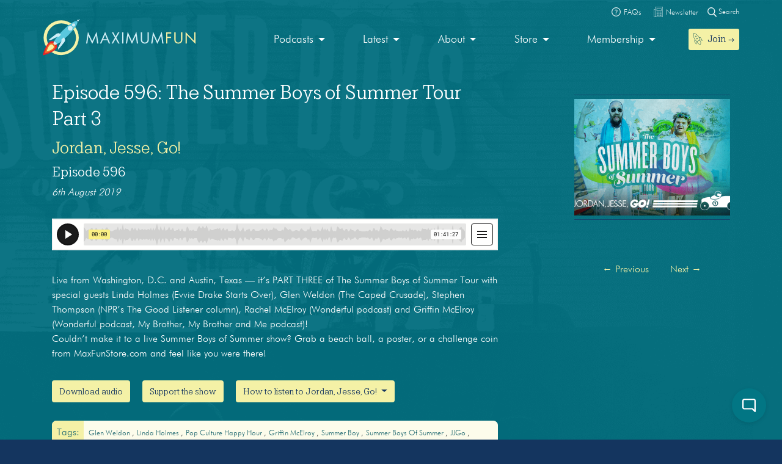

--- FILE ---
content_type: image/svg+xml
request_url: https://maximumfun.org/wp-content/uploads/2019/03/discover-icon.svg
body_size: 780
content:
<?xml version="1.0" encoding="UTF-8"?> <svg xmlns="http://www.w3.org/2000/svg" id="Layer_1" data-name="Layer 1" viewBox="0 0 64 84.05"><defs><style>.cls-1{fill:#212529;}</style></defs><title>discover-icon</title><path class="cls-1" d="M27.71,60.91c1.48,6.27,3,10.2,5.84,13.14s7.69,5.14,15.38,7.55c1.28-7.55,1.81-12.79.82-17s-3.22-7.58-7.62-12c-5.42,3.22-9.64,5.53-14.42,8.33ZM10.7,49,7.76,58,18.07,76c.49-3.44,1-6.84,1.52-10.28,1.67-1.7,3.4-3.33,5.1-5-5.66-3.08-10.91-7-14-11.72ZM40,32c2.51,5.06,3.22,11.65,3.08,18.1,2.27-.63,4.53-1.34,6.84-2,3.15,1.28,6.34,2.55,9.53,3.83l-10.24-18ZM23.21,36.74a3.08,3.08,0,0,0-1.1,4.15A3,3,0,0,0,26.2,42h0a3,3,0,0,0,1.09-4.1l0,0a2.93,2.93,0,0,0-4-1.16Zm5.81.11a5.06,5.06,0,0,1-1.81,6.87,5,5,0,0,1-6.81-1.84A5.07,5.07,0,0,1,22.21,35,5.46,5.46,0,0,1,29,36.85ZM15.23,22.78a3,3,0,1,0,4.09,1.12v0a3,3,0,0,0-4-1.15Zm5.82.07a5.11,5.11,0,0,1-1.81,6.91,5,5,0,0,1-6.81-1.84A5.1,5.1,0,0,1,14.24,21,5.33,5.33,0,0,1,21.05,22.85ZM3.65,2.44C.14,20.94,2,30,11.84,47c2.72,4.78,8.36,9.1,14.56,12.33,6.38-3.76,8.82-5,14.63-8.47.25-7-.6-14.14-3.37-19C28,15,20.05,9.35,3.65,2.44ZM3.19,0C20.58,6.87,29,12.9,38.66,29.55c3.93.78,7.83,1.78,11.76,2.52C55.17,40.33,60,48.79,64,55.88c-4.74-1.88-9.46-3.79-14.21-5.71L44.2,51.84c4.11,4.29,6.48,8,7.47,12.29,1.17,5,.53,10.63-.92,19.07a1,1,0,0,1-1.16.81l-.12,0c-8.6-2.63-13.82-4.89-17.32-8.51-3.09-3.15-4.68-7.26-6.13-13.15l-4.57,4.4L19.2,82C14.46,73.7,9.71,65.44,5.6,58.25c1.28-3.83,2.51-7.69,3.76-11.55C-.18,30-1.91,20.06,1.84,1A1.1,1.1,0,0,1,3,0Z" transform="translate(0 0.03)"></path></svg> 